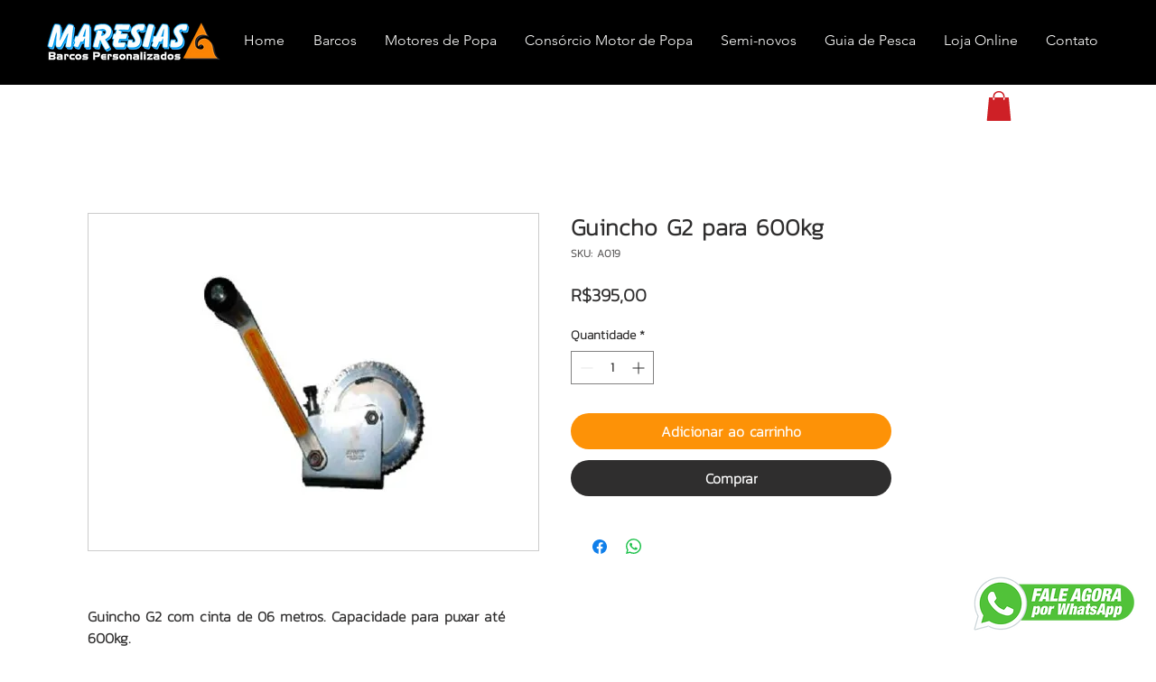

--- FILE ---
content_type: text/html; charset=utf-8
request_url: https://accounts.google.com/o/oauth2/postmessageRelay?parent=https%3A%2F%2Fstatic.parastorage.com&jsh=m%3B%2F_%2Fscs%2Fabc-static%2F_%2Fjs%2Fk%3Dgapi.lb.en.2kN9-TZiXrM.O%2Fd%3D1%2Frs%3DAHpOoo_B4hu0FeWRuWHfxnZ3V0WubwN7Qw%2Fm%3D__features__
body_size: 162
content:
<!DOCTYPE html><html><head><title></title><meta http-equiv="content-type" content="text/html; charset=utf-8"><meta http-equiv="X-UA-Compatible" content="IE=edge"><meta name="viewport" content="width=device-width, initial-scale=1, minimum-scale=1, maximum-scale=1, user-scalable=0"><script src='https://ssl.gstatic.com/accounts/o/2580342461-postmessagerelay.js' nonce="MYQahJIg3QhF7FFmNdVTew"></script></head><body><script type="text/javascript" src="https://apis.google.com/js/rpc:shindig_random.js?onload=init" nonce="MYQahJIg3QhF7FFmNdVTew"></script></body></html>